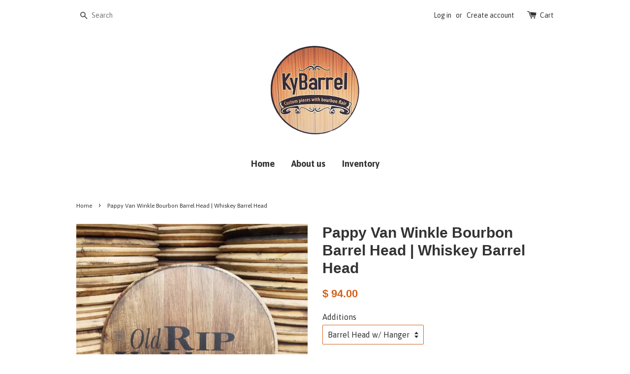

--- FILE ---
content_type: text/html; charset=utf-8
request_url: https://kybarrel.com/products/rip-van-winkle-bourbon-barrel-head-whiskey-barrel-head-barrel-top-rustic-decor-wall-art
body_size: 14275
content:
<!doctype html>
<!--[if lt IE 7]><html class="no-js lt-ie9 lt-ie8 lt-ie7" lang="en"> <![endif]-->
<!--[if IE 7]><html class="no-js lt-ie9 lt-ie8" lang="en"> <![endif]-->
<!--[if IE 8]><html class="no-js lt-ie9" lang="en"> <![endif]-->
<!--[if IE 9 ]><html class="ie9 no-js"> <![endif]-->
<!--[if (gt IE 9)|!(IE)]><!--> <html class="no-js"> <!--<![endif]-->
<head>

  <!-- Basic page needs ================================================== -->
  <meta charset="utf-8">
  <meta http-equiv="X-UA-Compatible" content="IE=edge,chrome=1">

  

  <!-- Title and description ================================================== -->
  <title>
  Pappy Van Winkle | Rip Van Winkle | Bourbon Barrel Head | Whiskey Top &ndash; Ky Barrel
  </title>

  
  <meta name="description" content="Authentic used Bourbon Barrel tops straight from the most popular distilleries. We offer wedding guestbooks, bar signs, wall art, clocks, serving trays &amp; more,">
  

  <!-- Social meta ================================================== -->
  

  <meta property="og:type" content="product">
  <meta property="og:title" content="Pappy Van Winkle Bourbon Barrel Head | Whiskey Barrel Head">
  <meta property="og:url" content="https://kybarrel.com/products/rip-van-winkle-bourbon-barrel-head-whiskey-barrel-head-barrel-top-rustic-decor-wall-art">
  
  <meta property="og:image" content="http://kybarrel.com/cdn/shop/products/Rip_Van_Winkle_grande.png?v=1507235667">
  <meta property="og:image:secure_url" content="https://kybarrel.com/cdn/shop/products/Rip_Van_Winkle_grande.png?v=1507235667">
  
  <meta property="og:price:amount" content="94.00">
  <meta property="og:price:currency" content="USD">


  <meta property="og:description" content="Authentic used Bourbon Barrel tops straight from the most popular distilleries. We offer wedding guestbooks, bar signs, wall art, clocks, serving trays &amp; more,">

<meta property="og:site_name" content="Ky Barrel">



<meta name="twitter:card" content="summary">




  <meta name="twitter:title" content="Pappy Van Winkle Bourbon Barrel Head | Whiskey Barrel Head">
  <meta name="twitter:description" content="Thank you for viewing our shop.  We have a long tradition of Kentucky culture and that includes good &#39;ole Kentucky made bourbon.  All of our items are made with authentic barrel tops once used to aged some of the finest bourbons around.  Whether you want an original barrel top or">
  <meta name="twitter:image" content="https://kybarrel.com/cdn/shop/products/Rip_Van_Winkle_medium.png?v=1507235667">
  <meta name="twitter:image:width" content="240">
  <meta name="twitter:image:height" content="240">



  <!-- Helpers ================================================== -->
  <link rel="canonical" href="https://kybarrel.com/products/rip-van-winkle-bourbon-barrel-head-whiskey-barrel-head-barrel-top-rustic-decor-wall-art">
  <meta name="viewport" content="width=device-width,initial-scale=1">
  <meta name="theme-color" content="#d3631d">

  <!-- CSS ================================================== -->
  <link href="//kybarrel.com/cdn/shop/t/1/assets/timber.scss.css?v=105109944690391869511674755610" rel="stylesheet" type="text/css" media="all" />
  <link href="//kybarrel.com/cdn/shop/t/1/assets/theme.scss.css?v=177816371983609868081674755610" rel="stylesheet" type="text/css" media="all" />

  
  
  
  <link href="//fonts.googleapis.com/css?family=Asap:400,700" rel="stylesheet" type="text/css" media="all" />



  



  <!-- Header hook for plugins ================================================== -->
  <script>window.performance && window.performance.mark && window.performance.mark('shopify.content_for_header.start');</script><meta id="shopify-digital-wallet" name="shopify-digital-wallet" content="/11230476/digital_wallets/dialog">
<meta name="shopify-checkout-api-token" content="ea70242cdde7283060b214f1b6986d03">
<link rel="alternate" type="application/json+oembed" href="https://kybarrel.com/products/rip-van-winkle-bourbon-barrel-head-whiskey-barrel-head-barrel-top-rustic-decor-wall-art.oembed">
<script async="async" src="/checkouts/internal/preloads.js?locale=en-US"></script>
<link rel="preconnect" href="https://shop.app" crossorigin="anonymous">
<script async="async" src="https://shop.app/checkouts/internal/preloads.js?locale=en-US&shop_id=11230476" crossorigin="anonymous"></script>
<script id="shopify-features" type="application/json">{"accessToken":"ea70242cdde7283060b214f1b6986d03","betas":["rich-media-storefront-analytics"],"domain":"kybarrel.com","predictiveSearch":true,"shopId":11230476,"locale":"en"}</script>
<script>var Shopify = Shopify || {};
Shopify.shop = "ky-barrel.myshopify.com";
Shopify.locale = "en";
Shopify.currency = {"active":"USD","rate":"1.0"};
Shopify.country = "US";
Shopify.theme = {"name":"launchpad-star","id":81026689,"schema_name":null,"schema_version":null,"theme_store_id":null,"role":"main"};
Shopify.theme.handle = "null";
Shopify.theme.style = {"id":null,"handle":null};
Shopify.cdnHost = "kybarrel.com/cdn";
Shopify.routes = Shopify.routes || {};
Shopify.routes.root = "/";</script>
<script type="module">!function(o){(o.Shopify=o.Shopify||{}).modules=!0}(window);</script>
<script>!function(o){function n(){var o=[];function n(){o.push(Array.prototype.slice.apply(arguments))}return n.q=o,n}var t=o.Shopify=o.Shopify||{};t.loadFeatures=n(),t.autoloadFeatures=n()}(window);</script>
<script>
  window.ShopifyPay = window.ShopifyPay || {};
  window.ShopifyPay.apiHost = "shop.app\/pay";
  window.ShopifyPay.redirectState = null;
</script>
<script id="shop-js-analytics" type="application/json">{"pageType":"product"}</script>
<script defer="defer" async type="module" src="//kybarrel.com/cdn/shopifycloud/shop-js/modules/v2/client.init-shop-cart-sync_C5BV16lS.en.esm.js"></script>
<script defer="defer" async type="module" src="//kybarrel.com/cdn/shopifycloud/shop-js/modules/v2/chunk.common_CygWptCX.esm.js"></script>
<script type="module">
  await import("//kybarrel.com/cdn/shopifycloud/shop-js/modules/v2/client.init-shop-cart-sync_C5BV16lS.en.esm.js");
await import("//kybarrel.com/cdn/shopifycloud/shop-js/modules/v2/chunk.common_CygWptCX.esm.js");

  window.Shopify.SignInWithShop?.initShopCartSync?.({"fedCMEnabled":true,"windoidEnabled":true});

</script>
<script>
  window.Shopify = window.Shopify || {};
  if (!window.Shopify.featureAssets) window.Shopify.featureAssets = {};
  window.Shopify.featureAssets['shop-js'] = {"shop-cart-sync":["modules/v2/client.shop-cart-sync_ZFArdW7E.en.esm.js","modules/v2/chunk.common_CygWptCX.esm.js"],"init-fed-cm":["modules/v2/client.init-fed-cm_CmiC4vf6.en.esm.js","modules/v2/chunk.common_CygWptCX.esm.js"],"shop-button":["modules/v2/client.shop-button_tlx5R9nI.en.esm.js","modules/v2/chunk.common_CygWptCX.esm.js"],"shop-cash-offers":["modules/v2/client.shop-cash-offers_DOA2yAJr.en.esm.js","modules/v2/chunk.common_CygWptCX.esm.js","modules/v2/chunk.modal_D71HUcav.esm.js"],"init-windoid":["modules/v2/client.init-windoid_sURxWdc1.en.esm.js","modules/v2/chunk.common_CygWptCX.esm.js"],"shop-toast-manager":["modules/v2/client.shop-toast-manager_ClPi3nE9.en.esm.js","modules/v2/chunk.common_CygWptCX.esm.js"],"init-shop-email-lookup-coordinator":["modules/v2/client.init-shop-email-lookup-coordinator_B8hsDcYM.en.esm.js","modules/v2/chunk.common_CygWptCX.esm.js"],"init-shop-cart-sync":["modules/v2/client.init-shop-cart-sync_C5BV16lS.en.esm.js","modules/v2/chunk.common_CygWptCX.esm.js"],"avatar":["modules/v2/client.avatar_BTnouDA3.en.esm.js"],"pay-button":["modules/v2/client.pay-button_FdsNuTd3.en.esm.js","modules/v2/chunk.common_CygWptCX.esm.js"],"init-customer-accounts":["modules/v2/client.init-customer-accounts_DxDtT_ad.en.esm.js","modules/v2/client.shop-login-button_C5VAVYt1.en.esm.js","modules/v2/chunk.common_CygWptCX.esm.js","modules/v2/chunk.modal_D71HUcav.esm.js"],"init-shop-for-new-customer-accounts":["modules/v2/client.init-shop-for-new-customer-accounts_ChsxoAhi.en.esm.js","modules/v2/client.shop-login-button_C5VAVYt1.en.esm.js","modules/v2/chunk.common_CygWptCX.esm.js","modules/v2/chunk.modal_D71HUcav.esm.js"],"shop-login-button":["modules/v2/client.shop-login-button_C5VAVYt1.en.esm.js","modules/v2/chunk.common_CygWptCX.esm.js","modules/v2/chunk.modal_D71HUcav.esm.js"],"init-customer-accounts-sign-up":["modules/v2/client.init-customer-accounts-sign-up_CPSyQ0Tj.en.esm.js","modules/v2/client.shop-login-button_C5VAVYt1.en.esm.js","modules/v2/chunk.common_CygWptCX.esm.js","modules/v2/chunk.modal_D71HUcav.esm.js"],"shop-follow-button":["modules/v2/client.shop-follow-button_Cva4Ekp9.en.esm.js","modules/v2/chunk.common_CygWptCX.esm.js","modules/v2/chunk.modal_D71HUcav.esm.js"],"checkout-modal":["modules/v2/client.checkout-modal_BPM8l0SH.en.esm.js","modules/v2/chunk.common_CygWptCX.esm.js","modules/v2/chunk.modal_D71HUcav.esm.js"],"lead-capture":["modules/v2/client.lead-capture_Bi8yE_yS.en.esm.js","modules/v2/chunk.common_CygWptCX.esm.js","modules/v2/chunk.modal_D71HUcav.esm.js"],"shop-login":["modules/v2/client.shop-login_D6lNrXab.en.esm.js","modules/v2/chunk.common_CygWptCX.esm.js","modules/v2/chunk.modal_D71HUcav.esm.js"],"payment-terms":["modules/v2/client.payment-terms_CZxnsJam.en.esm.js","modules/v2/chunk.common_CygWptCX.esm.js","modules/v2/chunk.modal_D71HUcav.esm.js"]};
</script>
<script>(function() {
  var isLoaded = false;
  function asyncLoad() {
    if (isLoaded) return;
    isLoaded = true;
    var urls = ["https:\/\/chimpstatic.com\/mcjs-connected\/js\/users\/c6102efd86daa8246945b5ca3\/a42a6beb2ea88f95ca5fd815b.js?shop=ky-barrel.myshopify.com"];
    for (var i = 0; i < urls.length; i++) {
      var s = document.createElement('script');
      s.type = 'text/javascript';
      s.async = true;
      s.src = urls[i];
      var x = document.getElementsByTagName('script')[0];
      x.parentNode.insertBefore(s, x);
    }
  };
  if(window.attachEvent) {
    window.attachEvent('onload', asyncLoad);
  } else {
    window.addEventListener('load', asyncLoad, false);
  }
})();</script>
<script id="__st">var __st={"a":11230476,"offset":-18000,"reqid":"ab70c183-0fd6-4d0a-86e0-b2f290b891a6-1768823910","pageurl":"kybarrel.com\/products\/rip-van-winkle-bourbon-barrel-head-whiskey-barrel-head-barrel-top-rustic-decor-wall-art","u":"ae8e16dab744","p":"product","rtyp":"product","rid":10263812161};</script>
<script>window.ShopifyPaypalV4VisibilityTracking = true;</script>
<script id="captcha-bootstrap">!function(){'use strict';const t='contact',e='account',n='new_comment',o=[[t,t],['blogs',n],['comments',n],[t,'customer']],c=[[e,'customer_login'],[e,'guest_login'],[e,'recover_customer_password'],[e,'create_customer']],r=t=>t.map((([t,e])=>`form[action*='/${t}']:not([data-nocaptcha='true']) input[name='form_type'][value='${e}']`)).join(','),a=t=>()=>t?[...document.querySelectorAll(t)].map((t=>t.form)):[];function s(){const t=[...o],e=r(t);return a(e)}const i='password',u='form_key',d=['recaptcha-v3-token','g-recaptcha-response','h-captcha-response',i],f=()=>{try{return window.sessionStorage}catch{return}},m='__shopify_v',_=t=>t.elements[u];function p(t,e,n=!1){try{const o=window.sessionStorage,c=JSON.parse(o.getItem(e)),{data:r}=function(t){const{data:e,action:n}=t;return t[m]||n?{data:e,action:n}:{data:t,action:n}}(c);for(const[e,n]of Object.entries(r))t.elements[e]&&(t.elements[e].value=n);n&&o.removeItem(e)}catch(o){console.error('form repopulation failed',{error:o})}}const l='form_type',E='cptcha';function T(t){t.dataset[E]=!0}const w=window,h=w.document,L='Shopify',v='ce_forms',y='captcha';let A=!1;((t,e)=>{const n=(g='f06e6c50-85a8-45c8-87d0-21a2b65856fe',I='https://cdn.shopify.com/shopifycloud/storefront-forms-hcaptcha/ce_storefront_forms_captcha_hcaptcha.v1.5.2.iife.js',D={infoText:'Protected by hCaptcha',privacyText:'Privacy',termsText:'Terms'},(t,e,n)=>{const o=w[L][v],c=o.bindForm;if(c)return c(t,g,e,D).then(n);var r;o.q.push([[t,g,e,D],n]),r=I,A||(h.body.append(Object.assign(h.createElement('script'),{id:'captcha-provider',async:!0,src:r})),A=!0)});var g,I,D;w[L]=w[L]||{},w[L][v]=w[L][v]||{},w[L][v].q=[],w[L][y]=w[L][y]||{},w[L][y].protect=function(t,e){n(t,void 0,e),T(t)},Object.freeze(w[L][y]),function(t,e,n,w,h,L){const[v,y,A,g]=function(t,e,n){const i=e?o:[],u=t?c:[],d=[...i,...u],f=r(d),m=r(i),_=r(d.filter((([t,e])=>n.includes(e))));return[a(f),a(m),a(_),s()]}(w,h,L),I=t=>{const e=t.target;return e instanceof HTMLFormElement?e:e&&e.form},D=t=>v().includes(t);t.addEventListener('submit',(t=>{const e=I(t);if(!e)return;const n=D(e)&&!e.dataset.hcaptchaBound&&!e.dataset.recaptchaBound,o=_(e),c=g().includes(e)&&(!o||!o.value);(n||c)&&t.preventDefault(),c&&!n&&(function(t){try{if(!f())return;!function(t){const e=f();if(!e)return;const n=_(t);if(!n)return;const o=n.value;o&&e.removeItem(o)}(t);const e=Array.from(Array(32),(()=>Math.random().toString(36)[2])).join('');!function(t,e){_(t)||t.append(Object.assign(document.createElement('input'),{type:'hidden',name:u})),t.elements[u].value=e}(t,e),function(t,e){const n=f();if(!n)return;const o=[...t.querySelectorAll(`input[type='${i}']`)].map((({name:t})=>t)),c=[...d,...o],r={};for(const[a,s]of new FormData(t).entries())c.includes(a)||(r[a]=s);n.setItem(e,JSON.stringify({[m]:1,action:t.action,data:r}))}(t,e)}catch(e){console.error('failed to persist form',e)}}(e),e.submit())}));const S=(t,e)=>{t&&!t.dataset[E]&&(n(t,e.some((e=>e===t))),T(t))};for(const o of['focusin','change'])t.addEventListener(o,(t=>{const e=I(t);D(e)&&S(e,y())}));const B=e.get('form_key'),M=e.get(l),P=B&&M;t.addEventListener('DOMContentLoaded',(()=>{const t=y();if(P)for(const e of t)e.elements[l].value===M&&p(e,B);[...new Set([...A(),...v().filter((t=>'true'===t.dataset.shopifyCaptcha))])].forEach((e=>S(e,t)))}))}(h,new URLSearchParams(w.location.search),n,t,e,['guest_login'])})(!0,!0)}();</script>
<script integrity="sha256-4kQ18oKyAcykRKYeNunJcIwy7WH5gtpwJnB7kiuLZ1E=" data-source-attribution="shopify.loadfeatures" defer="defer" src="//kybarrel.com/cdn/shopifycloud/storefront/assets/storefront/load_feature-a0a9edcb.js" crossorigin="anonymous"></script>
<script crossorigin="anonymous" defer="defer" src="//kybarrel.com/cdn/shopifycloud/storefront/assets/shopify_pay/storefront-65b4c6d7.js?v=20250812"></script>
<script data-source-attribution="shopify.dynamic_checkout.dynamic.init">var Shopify=Shopify||{};Shopify.PaymentButton=Shopify.PaymentButton||{isStorefrontPortableWallets:!0,init:function(){window.Shopify.PaymentButton.init=function(){};var t=document.createElement("script");t.src="https://kybarrel.com/cdn/shopifycloud/portable-wallets/latest/portable-wallets.en.js",t.type="module",document.head.appendChild(t)}};
</script>
<script data-source-attribution="shopify.dynamic_checkout.buyer_consent">
  function portableWalletsHideBuyerConsent(e){var t=document.getElementById("shopify-buyer-consent"),n=document.getElementById("shopify-subscription-policy-button");t&&n&&(t.classList.add("hidden"),t.setAttribute("aria-hidden","true"),n.removeEventListener("click",e))}function portableWalletsShowBuyerConsent(e){var t=document.getElementById("shopify-buyer-consent"),n=document.getElementById("shopify-subscription-policy-button");t&&n&&(t.classList.remove("hidden"),t.removeAttribute("aria-hidden"),n.addEventListener("click",e))}window.Shopify?.PaymentButton&&(window.Shopify.PaymentButton.hideBuyerConsent=portableWalletsHideBuyerConsent,window.Shopify.PaymentButton.showBuyerConsent=portableWalletsShowBuyerConsent);
</script>
<script data-source-attribution="shopify.dynamic_checkout.cart.bootstrap">document.addEventListener("DOMContentLoaded",(function(){function t(){return document.querySelector("shopify-accelerated-checkout-cart, shopify-accelerated-checkout")}if(t())Shopify.PaymentButton.init();else{new MutationObserver((function(e,n){t()&&(Shopify.PaymentButton.init(),n.disconnect())})).observe(document.body,{childList:!0,subtree:!0})}}));
</script>
<link id="shopify-accelerated-checkout-styles" rel="stylesheet" media="screen" href="https://kybarrel.com/cdn/shopifycloud/portable-wallets/latest/accelerated-checkout-backwards-compat.css" crossorigin="anonymous">
<style id="shopify-accelerated-checkout-cart">
        #shopify-buyer-consent {
  margin-top: 1em;
  display: inline-block;
  width: 100%;
}

#shopify-buyer-consent.hidden {
  display: none;
}

#shopify-subscription-policy-button {
  background: none;
  border: none;
  padding: 0;
  text-decoration: underline;
  font-size: inherit;
  cursor: pointer;
}

#shopify-subscription-policy-button::before {
  box-shadow: none;
}

      </style>

<script>window.performance && window.performance.mark && window.performance.mark('shopify.content_for_header.end');</script>

  

<!--[if lt IE 9]>
<script src="//cdnjs.cloudflare.com/ajax/libs/html5shiv/3.7.2/html5shiv.min.js" type="text/javascript"></script>
<script src="//kybarrel.com/cdn/shop/t/1/assets/respond.min.js?v=52248677837542619231452486843" type="text/javascript"></script>
<link href="//kybarrel.com/cdn/shop/t/1/assets/respond-proxy.html" id="respond-proxy" rel="respond-proxy" />
<link href="//kybarrel.com/search?q=cc769ba918df46ab4cdfd062333d5c25" id="respond-redirect" rel="respond-redirect" />
<script src="//kybarrel.com/search?q=cc769ba918df46ab4cdfd062333d5c25" type="text/javascript"></script>
<![endif]-->



  <script src="//ajax.googleapis.com/ajax/libs/jquery/1.11.0/jquery.min.js" type="text/javascript"></script>
  <script src="//kybarrel.com/cdn/shop/t/1/assets/modernizr.min.js?v=26620055551102246001452486842" type="text/javascript"></script>

  
  

<link href="https://monorail-edge.shopifysvc.com" rel="dns-prefetch">
<script>(function(){if ("sendBeacon" in navigator && "performance" in window) {try {var session_token_from_headers = performance.getEntriesByType('navigation')[0].serverTiming.find(x => x.name == '_s').description;} catch {var session_token_from_headers = undefined;}var session_cookie_matches = document.cookie.match(/_shopify_s=([^;]*)/);var session_token_from_cookie = session_cookie_matches && session_cookie_matches.length === 2 ? session_cookie_matches[1] : "";var session_token = session_token_from_headers || session_token_from_cookie || "";function handle_abandonment_event(e) {var entries = performance.getEntries().filter(function(entry) {return /monorail-edge.shopifysvc.com/.test(entry.name);});if (!window.abandonment_tracked && entries.length === 0) {window.abandonment_tracked = true;var currentMs = Date.now();var navigation_start = performance.timing.navigationStart;var payload = {shop_id: 11230476,url: window.location.href,navigation_start,duration: currentMs - navigation_start,session_token,page_type: "product"};window.navigator.sendBeacon("https://monorail-edge.shopifysvc.com/v1/produce", JSON.stringify({schema_id: "online_store_buyer_site_abandonment/1.1",payload: payload,metadata: {event_created_at_ms: currentMs,event_sent_at_ms: currentMs}}));}}window.addEventListener('pagehide', handle_abandonment_event);}}());</script>
<script id="web-pixels-manager-setup">(function e(e,d,r,n,o){if(void 0===o&&(o={}),!Boolean(null===(a=null===(i=window.Shopify)||void 0===i?void 0:i.analytics)||void 0===a?void 0:a.replayQueue)){var i,a;window.Shopify=window.Shopify||{};var t=window.Shopify;t.analytics=t.analytics||{};var s=t.analytics;s.replayQueue=[],s.publish=function(e,d,r){return s.replayQueue.push([e,d,r]),!0};try{self.performance.mark("wpm:start")}catch(e){}var l=function(){var e={modern:/Edge?\/(1{2}[4-9]|1[2-9]\d|[2-9]\d{2}|\d{4,})\.\d+(\.\d+|)|Firefox\/(1{2}[4-9]|1[2-9]\d|[2-9]\d{2}|\d{4,})\.\d+(\.\d+|)|Chrom(ium|e)\/(9{2}|\d{3,})\.\d+(\.\d+|)|(Maci|X1{2}).+ Version\/(15\.\d+|(1[6-9]|[2-9]\d|\d{3,})\.\d+)([,.]\d+|)( \(\w+\)|)( Mobile\/\w+|) Safari\/|Chrome.+OPR\/(9{2}|\d{3,})\.\d+\.\d+|(CPU[ +]OS|iPhone[ +]OS|CPU[ +]iPhone|CPU IPhone OS|CPU iPad OS)[ +]+(15[._]\d+|(1[6-9]|[2-9]\d|\d{3,})[._]\d+)([._]\d+|)|Android:?[ /-](13[3-9]|1[4-9]\d|[2-9]\d{2}|\d{4,})(\.\d+|)(\.\d+|)|Android.+Firefox\/(13[5-9]|1[4-9]\d|[2-9]\d{2}|\d{4,})\.\d+(\.\d+|)|Android.+Chrom(ium|e)\/(13[3-9]|1[4-9]\d|[2-9]\d{2}|\d{4,})\.\d+(\.\d+|)|SamsungBrowser\/([2-9]\d|\d{3,})\.\d+/,legacy:/Edge?\/(1[6-9]|[2-9]\d|\d{3,})\.\d+(\.\d+|)|Firefox\/(5[4-9]|[6-9]\d|\d{3,})\.\d+(\.\d+|)|Chrom(ium|e)\/(5[1-9]|[6-9]\d|\d{3,})\.\d+(\.\d+|)([\d.]+$|.*Safari\/(?![\d.]+ Edge\/[\d.]+$))|(Maci|X1{2}).+ Version\/(10\.\d+|(1[1-9]|[2-9]\d|\d{3,})\.\d+)([,.]\d+|)( \(\w+\)|)( Mobile\/\w+|) Safari\/|Chrome.+OPR\/(3[89]|[4-9]\d|\d{3,})\.\d+\.\d+|(CPU[ +]OS|iPhone[ +]OS|CPU[ +]iPhone|CPU IPhone OS|CPU iPad OS)[ +]+(10[._]\d+|(1[1-9]|[2-9]\d|\d{3,})[._]\d+)([._]\d+|)|Android:?[ /-](13[3-9]|1[4-9]\d|[2-9]\d{2}|\d{4,})(\.\d+|)(\.\d+|)|Mobile Safari.+OPR\/([89]\d|\d{3,})\.\d+\.\d+|Android.+Firefox\/(13[5-9]|1[4-9]\d|[2-9]\d{2}|\d{4,})\.\d+(\.\d+|)|Android.+Chrom(ium|e)\/(13[3-9]|1[4-9]\d|[2-9]\d{2}|\d{4,})\.\d+(\.\d+|)|Android.+(UC? ?Browser|UCWEB|U3)[ /]?(15\.([5-9]|\d{2,})|(1[6-9]|[2-9]\d|\d{3,})\.\d+)\.\d+|SamsungBrowser\/(5\.\d+|([6-9]|\d{2,})\.\d+)|Android.+MQ{2}Browser\/(14(\.(9|\d{2,})|)|(1[5-9]|[2-9]\d|\d{3,})(\.\d+|))(\.\d+|)|K[Aa][Ii]OS\/(3\.\d+|([4-9]|\d{2,})\.\d+)(\.\d+|)/},d=e.modern,r=e.legacy,n=navigator.userAgent;return n.match(d)?"modern":n.match(r)?"legacy":"unknown"}(),u="modern"===l?"modern":"legacy",c=(null!=n?n:{modern:"",legacy:""})[u],f=function(e){return[e.baseUrl,"/wpm","/b",e.hashVersion,"modern"===e.buildTarget?"m":"l",".js"].join("")}({baseUrl:d,hashVersion:r,buildTarget:u}),m=function(e){var d=e.version,r=e.bundleTarget,n=e.surface,o=e.pageUrl,i=e.monorailEndpoint;return{emit:function(e){var a=e.status,t=e.errorMsg,s=(new Date).getTime(),l=JSON.stringify({metadata:{event_sent_at_ms:s},events:[{schema_id:"web_pixels_manager_load/3.1",payload:{version:d,bundle_target:r,page_url:o,status:a,surface:n,error_msg:t},metadata:{event_created_at_ms:s}}]});if(!i)return console&&console.warn&&console.warn("[Web Pixels Manager] No Monorail endpoint provided, skipping logging."),!1;try{return self.navigator.sendBeacon.bind(self.navigator)(i,l)}catch(e){}var u=new XMLHttpRequest;try{return u.open("POST",i,!0),u.setRequestHeader("Content-Type","text/plain"),u.send(l),!0}catch(e){return console&&console.warn&&console.warn("[Web Pixels Manager] Got an unhandled error while logging to Monorail."),!1}}}}({version:r,bundleTarget:l,surface:e.surface,pageUrl:self.location.href,monorailEndpoint:e.monorailEndpoint});try{o.browserTarget=l,function(e){var d=e.src,r=e.async,n=void 0===r||r,o=e.onload,i=e.onerror,a=e.sri,t=e.scriptDataAttributes,s=void 0===t?{}:t,l=document.createElement("script"),u=document.querySelector("head"),c=document.querySelector("body");if(l.async=n,l.src=d,a&&(l.integrity=a,l.crossOrigin="anonymous"),s)for(var f in s)if(Object.prototype.hasOwnProperty.call(s,f))try{l.dataset[f]=s[f]}catch(e){}if(o&&l.addEventListener("load",o),i&&l.addEventListener("error",i),u)u.appendChild(l);else{if(!c)throw new Error("Did not find a head or body element to append the script");c.appendChild(l)}}({src:f,async:!0,onload:function(){if(!function(){var e,d;return Boolean(null===(d=null===(e=window.Shopify)||void 0===e?void 0:e.analytics)||void 0===d?void 0:d.initialized)}()){var d=window.webPixelsManager.init(e)||void 0;if(d){var r=window.Shopify.analytics;r.replayQueue.forEach((function(e){var r=e[0],n=e[1],o=e[2];d.publishCustomEvent(r,n,o)})),r.replayQueue=[],r.publish=d.publishCustomEvent,r.visitor=d.visitor,r.initialized=!0}}},onerror:function(){return m.emit({status:"failed",errorMsg:"".concat(f," has failed to load")})},sri:function(e){var d=/^sha384-[A-Za-z0-9+/=]+$/;return"string"==typeof e&&d.test(e)}(c)?c:"",scriptDataAttributes:o}),m.emit({status:"loading"})}catch(e){m.emit({status:"failed",errorMsg:(null==e?void 0:e.message)||"Unknown error"})}}})({shopId: 11230476,storefrontBaseUrl: "https://kybarrel.com",extensionsBaseUrl: "https://extensions.shopifycdn.com/cdn/shopifycloud/web-pixels-manager",monorailEndpoint: "https://monorail-edge.shopifysvc.com/unstable/produce_batch",surface: "storefront-renderer",enabledBetaFlags: ["2dca8a86"],webPixelsConfigList: [{"id":"shopify-app-pixel","configuration":"{}","eventPayloadVersion":"v1","runtimeContext":"STRICT","scriptVersion":"0450","apiClientId":"shopify-pixel","type":"APP","privacyPurposes":["ANALYTICS","MARKETING"]},{"id":"shopify-custom-pixel","eventPayloadVersion":"v1","runtimeContext":"LAX","scriptVersion":"0450","apiClientId":"shopify-pixel","type":"CUSTOM","privacyPurposes":["ANALYTICS","MARKETING"]}],isMerchantRequest: false,initData: {"shop":{"name":"Ky Barrel","paymentSettings":{"currencyCode":"USD"},"myshopifyDomain":"ky-barrel.myshopify.com","countryCode":"US","storefrontUrl":"https:\/\/kybarrel.com"},"customer":null,"cart":null,"checkout":null,"productVariants":[{"price":{"amount":94.0,"currencyCode":"USD"},"product":{"title":"Pappy Van Winkle Bourbon Barrel Head | Whiskey Barrel Head","vendor":"Ky Barrel","id":"10263812161","untranslatedTitle":"Pappy Van Winkle Bourbon Barrel Head | Whiskey Barrel Head","url":"\/products\/rip-van-winkle-bourbon-barrel-head-whiskey-barrel-head-barrel-top-rustic-decor-wall-art","type":"Bourbon Barrel Head\/ Wall Art\/ Wedding Guestbook\/ Bar Decor"},"id":"38377571841","image":{"src":"\/\/kybarrel.com\/cdn\/shop\/products\/Rip_Van_Winkle.png?v=1507235667"},"sku":"","title":"Barrel Head w\/ Hanger","untranslatedTitle":"Barrel Head w\/ Hanger"},{"price":{"amount":120.0,"currencyCode":"USD"},"product":{"title":"Pappy Van Winkle Bourbon Barrel Head | Whiskey Barrel Head","vendor":"Ky Barrel","id":"10263812161","untranslatedTitle":"Pappy Van Winkle Bourbon Barrel Head | Whiskey Barrel Head","url":"\/products\/rip-van-winkle-bourbon-barrel-head-whiskey-barrel-head-barrel-top-rustic-decor-wall-art","type":"Bourbon Barrel Head\/ Wall Art\/ Wedding Guestbook\/ Bar Decor"},"id":"38367911937","image":{"src":"\/\/kybarrel.com\/cdn\/shop\/products\/Rip_Van_Winkle.png?v=1507235667"},"sku":"","title":"Serving Tray","untranslatedTitle":"Serving Tray"},{"price":{"amount":120.0,"currencyCode":"USD"},"product":{"title":"Pappy Van Winkle Bourbon Barrel Head | Whiskey Barrel Head","vendor":"Ky Barrel","id":"10263812161","untranslatedTitle":"Pappy Van Winkle Bourbon Barrel Head | Whiskey Barrel Head","url":"\/products\/rip-van-winkle-bourbon-barrel-head-whiskey-barrel-head-barrel-top-rustic-decor-wall-art","type":"Bourbon Barrel Head\/ Wall Art\/ Wedding Guestbook\/ Bar Decor"},"id":"38458078913","image":{"src":"\/\/kybarrel.com\/cdn\/shop\/products\/Rip_Van_Winkle.png?v=1507235667"},"sku":"","title":"Lazy Susan","untranslatedTitle":"Lazy Susan"}],"purchasingCompany":null},},"https://kybarrel.com/cdn","fcfee988w5aeb613cpc8e4bc33m6693e112",{"modern":"","legacy":""},{"shopId":"11230476","storefrontBaseUrl":"https:\/\/kybarrel.com","extensionBaseUrl":"https:\/\/extensions.shopifycdn.com\/cdn\/shopifycloud\/web-pixels-manager","surface":"storefront-renderer","enabledBetaFlags":"[\"2dca8a86\"]","isMerchantRequest":"false","hashVersion":"fcfee988w5aeb613cpc8e4bc33m6693e112","publish":"custom","events":"[[\"page_viewed\",{}],[\"product_viewed\",{\"productVariant\":{\"price\":{\"amount\":94.0,\"currencyCode\":\"USD\"},\"product\":{\"title\":\"Pappy Van Winkle Bourbon Barrel Head | Whiskey Barrel Head\",\"vendor\":\"Ky Barrel\",\"id\":\"10263812161\",\"untranslatedTitle\":\"Pappy Van Winkle Bourbon Barrel Head | Whiskey Barrel Head\",\"url\":\"\/products\/rip-van-winkle-bourbon-barrel-head-whiskey-barrel-head-barrel-top-rustic-decor-wall-art\",\"type\":\"Bourbon Barrel Head\/ Wall Art\/ Wedding Guestbook\/ Bar Decor\"},\"id\":\"38377571841\",\"image\":{\"src\":\"\/\/kybarrel.com\/cdn\/shop\/products\/Rip_Van_Winkle.png?v=1507235667\"},\"sku\":\"\",\"title\":\"Barrel Head w\/ Hanger\",\"untranslatedTitle\":\"Barrel Head w\/ Hanger\"}}]]"});</script><script>
  window.ShopifyAnalytics = window.ShopifyAnalytics || {};
  window.ShopifyAnalytics.meta = window.ShopifyAnalytics.meta || {};
  window.ShopifyAnalytics.meta.currency = 'USD';
  var meta = {"product":{"id":10263812161,"gid":"gid:\/\/shopify\/Product\/10263812161","vendor":"Ky Barrel","type":"Bourbon Barrel Head\/ Wall Art\/ Wedding Guestbook\/ Bar Decor","handle":"rip-van-winkle-bourbon-barrel-head-whiskey-barrel-head-barrel-top-rustic-decor-wall-art","variants":[{"id":38377571841,"price":9400,"name":"Pappy Van Winkle Bourbon Barrel Head | Whiskey Barrel Head - Barrel Head w\/ Hanger","public_title":"Barrel Head w\/ Hanger","sku":""},{"id":38367911937,"price":12000,"name":"Pappy Van Winkle Bourbon Barrel Head | Whiskey Barrel Head - Serving Tray","public_title":"Serving Tray","sku":""},{"id":38458078913,"price":12000,"name":"Pappy Van Winkle Bourbon Barrel Head | Whiskey Barrel Head - Lazy Susan","public_title":"Lazy Susan","sku":""}],"remote":false},"page":{"pageType":"product","resourceType":"product","resourceId":10263812161,"requestId":"ab70c183-0fd6-4d0a-86e0-b2f290b891a6-1768823910"}};
  for (var attr in meta) {
    window.ShopifyAnalytics.meta[attr] = meta[attr];
  }
</script>
<script class="analytics">
  (function () {
    var customDocumentWrite = function(content) {
      var jquery = null;

      if (window.jQuery) {
        jquery = window.jQuery;
      } else if (window.Checkout && window.Checkout.$) {
        jquery = window.Checkout.$;
      }

      if (jquery) {
        jquery('body').append(content);
      }
    };

    var hasLoggedConversion = function(token) {
      if (token) {
        return document.cookie.indexOf('loggedConversion=' + token) !== -1;
      }
      return false;
    }

    var setCookieIfConversion = function(token) {
      if (token) {
        var twoMonthsFromNow = new Date(Date.now());
        twoMonthsFromNow.setMonth(twoMonthsFromNow.getMonth() + 2);

        document.cookie = 'loggedConversion=' + token + '; expires=' + twoMonthsFromNow;
      }
    }

    var trekkie = window.ShopifyAnalytics.lib = window.trekkie = window.trekkie || [];
    if (trekkie.integrations) {
      return;
    }
    trekkie.methods = [
      'identify',
      'page',
      'ready',
      'track',
      'trackForm',
      'trackLink'
    ];
    trekkie.factory = function(method) {
      return function() {
        var args = Array.prototype.slice.call(arguments);
        args.unshift(method);
        trekkie.push(args);
        return trekkie;
      };
    };
    for (var i = 0; i < trekkie.methods.length; i++) {
      var key = trekkie.methods[i];
      trekkie[key] = trekkie.factory(key);
    }
    trekkie.load = function(config) {
      trekkie.config = config || {};
      trekkie.config.initialDocumentCookie = document.cookie;
      var first = document.getElementsByTagName('script')[0];
      var script = document.createElement('script');
      script.type = 'text/javascript';
      script.onerror = function(e) {
        var scriptFallback = document.createElement('script');
        scriptFallback.type = 'text/javascript';
        scriptFallback.onerror = function(error) {
                var Monorail = {
      produce: function produce(monorailDomain, schemaId, payload) {
        var currentMs = new Date().getTime();
        var event = {
          schema_id: schemaId,
          payload: payload,
          metadata: {
            event_created_at_ms: currentMs,
            event_sent_at_ms: currentMs
          }
        };
        return Monorail.sendRequest("https://" + monorailDomain + "/v1/produce", JSON.stringify(event));
      },
      sendRequest: function sendRequest(endpointUrl, payload) {
        // Try the sendBeacon API
        if (window && window.navigator && typeof window.navigator.sendBeacon === 'function' && typeof window.Blob === 'function' && !Monorail.isIos12()) {
          var blobData = new window.Blob([payload], {
            type: 'text/plain'
          });

          if (window.navigator.sendBeacon(endpointUrl, blobData)) {
            return true;
          } // sendBeacon was not successful

        } // XHR beacon

        var xhr = new XMLHttpRequest();

        try {
          xhr.open('POST', endpointUrl);
          xhr.setRequestHeader('Content-Type', 'text/plain');
          xhr.send(payload);
        } catch (e) {
          console.log(e);
        }

        return false;
      },
      isIos12: function isIos12() {
        return window.navigator.userAgent.lastIndexOf('iPhone; CPU iPhone OS 12_') !== -1 || window.navigator.userAgent.lastIndexOf('iPad; CPU OS 12_') !== -1;
      }
    };
    Monorail.produce('monorail-edge.shopifysvc.com',
      'trekkie_storefront_load_errors/1.1',
      {shop_id: 11230476,
      theme_id: 81026689,
      app_name: "storefront",
      context_url: window.location.href,
      source_url: "//kybarrel.com/cdn/s/trekkie.storefront.cd680fe47e6c39ca5d5df5f0a32d569bc48c0f27.min.js"});

        };
        scriptFallback.async = true;
        scriptFallback.src = '//kybarrel.com/cdn/s/trekkie.storefront.cd680fe47e6c39ca5d5df5f0a32d569bc48c0f27.min.js';
        first.parentNode.insertBefore(scriptFallback, first);
      };
      script.async = true;
      script.src = '//kybarrel.com/cdn/s/trekkie.storefront.cd680fe47e6c39ca5d5df5f0a32d569bc48c0f27.min.js';
      first.parentNode.insertBefore(script, first);
    };
    trekkie.load(
      {"Trekkie":{"appName":"storefront","development":false,"defaultAttributes":{"shopId":11230476,"isMerchantRequest":null,"themeId":81026689,"themeCityHash":"14463890722624575575","contentLanguage":"en","currency":"USD","eventMetadataId":"4fea66c5-f5d1-46c5-8ca2-f958f508210b"},"isServerSideCookieWritingEnabled":true,"monorailRegion":"shop_domain","enabledBetaFlags":["65f19447"]},"Session Attribution":{},"S2S":{"facebookCapiEnabled":false,"source":"trekkie-storefront-renderer","apiClientId":580111}}
    );

    var loaded = false;
    trekkie.ready(function() {
      if (loaded) return;
      loaded = true;

      window.ShopifyAnalytics.lib = window.trekkie;

      var originalDocumentWrite = document.write;
      document.write = customDocumentWrite;
      try { window.ShopifyAnalytics.merchantGoogleAnalytics.call(this); } catch(error) {};
      document.write = originalDocumentWrite;

      window.ShopifyAnalytics.lib.page(null,{"pageType":"product","resourceType":"product","resourceId":10263812161,"requestId":"ab70c183-0fd6-4d0a-86e0-b2f290b891a6-1768823910","shopifyEmitted":true});

      var match = window.location.pathname.match(/checkouts\/(.+)\/(thank_you|post_purchase)/)
      var token = match? match[1]: undefined;
      if (!hasLoggedConversion(token)) {
        setCookieIfConversion(token);
        window.ShopifyAnalytics.lib.track("Viewed Product",{"currency":"USD","variantId":38377571841,"productId":10263812161,"productGid":"gid:\/\/shopify\/Product\/10263812161","name":"Pappy Van Winkle Bourbon Barrel Head | Whiskey Barrel Head - Barrel Head w\/ Hanger","price":"94.00","sku":"","brand":"Ky Barrel","variant":"Barrel Head w\/ Hanger","category":"Bourbon Barrel Head\/ Wall Art\/ Wedding Guestbook\/ Bar Decor","nonInteraction":true,"remote":false},undefined,undefined,{"shopifyEmitted":true});
      window.ShopifyAnalytics.lib.track("monorail:\/\/trekkie_storefront_viewed_product\/1.1",{"currency":"USD","variantId":38377571841,"productId":10263812161,"productGid":"gid:\/\/shopify\/Product\/10263812161","name":"Pappy Van Winkle Bourbon Barrel Head | Whiskey Barrel Head - Barrel Head w\/ Hanger","price":"94.00","sku":"","brand":"Ky Barrel","variant":"Barrel Head w\/ Hanger","category":"Bourbon Barrel Head\/ Wall Art\/ Wedding Guestbook\/ Bar Decor","nonInteraction":true,"remote":false,"referer":"https:\/\/kybarrel.com\/products\/rip-van-winkle-bourbon-barrel-head-whiskey-barrel-head-barrel-top-rustic-decor-wall-art"});
      }
    });


        var eventsListenerScript = document.createElement('script');
        eventsListenerScript.async = true;
        eventsListenerScript.src = "//kybarrel.com/cdn/shopifycloud/storefront/assets/shop_events_listener-3da45d37.js";
        document.getElementsByTagName('head')[0].appendChild(eventsListenerScript);

})();</script>
<script
  defer
  src="https://kybarrel.com/cdn/shopifycloud/perf-kit/shopify-perf-kit-3.0.4.min.js"
  data-application="storefront-renderer"
  data-shop-id="11230476"
  data-render-region="gcp-us-central1"
  data-page-type="product"
  data-theme-instance-id="81026689"
  data-theme-name=""
  data-theme-version=""
  data-monorail-region="shop_domain"
  data-resource-timing-sampling-rate="10"
  data-shs="true"
  data-shs-beacon="true"
  data-shs-export-with-fetch="true"
  data-shs-logs-sample-rate="1"
  data-shs-beacon-endpoint="https://kybarrel.com/api/collect"
></script>
</head>

<body id="pappy-van-winkle-rip-van-winkle-bourbon-barrel-head-whiskey-top" class="template-product" >

  <div class="header-bar">
  <div class="wrapper medium-down--hide">
    <div class="large--display-table">

      <div class="header-bar__left large--display-table-cell">

        

        

        
          
            <div class="header-bar__module header-bar__search">
              


  <form action="/search" method="get" class="header-bar__search-form clearfix" role="search">
    
    <button type="submit" class="btn icon-fallback-text header-bar__search-submit">
      <span class="icon icon-search" aria-hidden="true"></span>
      <span class="fallback-text">Search</span>
    </button>
    <input type="search" name="q" value="" aria-label="Search" class="header-bar__search-input" placeholder="Search">
  </form>


            </div>
          
        

      </div>

      <div class="header-bar__right large--display-table-cell">

        
          <ul class="header-bar__module header-bar__module--list">
            
              <li>
                <a href="/account/login" id="customer_login_link">Log in</a>
              </li>
              <li>
                or
              </li>
              <li>
                <a href="/account/register" id="customer_register_link">Create account</a>
              </li>
            
          </ul>
        

        <div class="header-bar__module">
          <span class="header-bar__sep" aria-hidden="true"></span>
          <a href="/cart" class="cart-page-link">
            <span class="icon icon-cart header-bar__cart-icon" aria-hidden="true"></span>
          </a>
        </div>

        <div class="header-bar__module">
          <a href="/cart" class="cart-page-link">
            Cart<span class="hidden-count">:</span>
            <span class="cart-count header-bar__cart-count hidden-count">0</span>
          </a>
        </div>

        
          
        

      </div>
    </div>
  </div>
  <div class="wrapper large--hide">
    <button type="button" class="mobile-nav-trigger" id="MobileNavTrigger">
      <span class="icon icon-hamburger" aria-hidden="true"></span>
      Menu
    </button>
    <a href="/cart" class="cart-page-link mobile-cart-page-link">
      <span class="icon icon-cart header-bar__cart-icon" aria-hidden="true"></span>
      Cart
      <span class="cart-count  hidden-count">0</span>
    </a>
  </div>
  <ul id="MobileNav" class="mobile-nav large--hide">
  
  
  
  <li class="mobile-nav__link" aria-haspopup="true">
    
      <a href="/" class="mobile-nav">
        Home
      </a>
    
  </li>
  
  
  <li class="mobile-nav__link" aria-haspopup="true">
    
      <a href="/pages/about-us" class="mobile-nav">
        About us
      </a>
    
  </li>
  
  
  <li class="mobile-nav__link" aria-haspopup="true">
    
      <a href="/collections/all" class="mobile-nav">
        Inventory
      </a>
    
  </li>
  

  
    
      <li class="mobile-nav__link">
        <a href="/account/login" id="customer_login_link">Log in</a>
      </li>
      
        <li class="mobile-nav__link">
          <a href="/account/register" id="customer_register_link">Create account</a>
        </li>
      
    
  
  
  <li class="mobile-nav__link">
    
      <div class="header-bar__module header-bar__search">
        


  <form action="/search" method="get" class="header-bar__search-form clearfix" role="search">
    
    <button type="submit" class="btn icon-fallback-text header-bar__search-submit">
      <span class="icon icon-search" aria-hidden="true"></span>
      <span class="fallback-text">Search</span>
    </button>
    <input type="search" name="q" value="" aria-label="Search" class="header-bar__search-input" placeholder="Search">
  </form>


      </div>
    
  </li>
  
</ul>

</div>


  <header class="site-header" role="banner">
    <div class="wrapper">

      

      <div class="grid--full">
        <div class="grid__item">
          
            <div class="h1 site-header__logo" itemscope itemtype="http://schema.org/Organization">
          
            
              <a href="/" class="logo-wrapper" itemprop="url">
                <img src="//kybarrel.com/cdn/shop/t/1/assets/logo.png?v=76175549156289510421507526208" alt="Ky Barrel" itemprop="logo">
              </a>
            
          
            </div>
          
          
        </div>
      </div>
      <div class="grid--full medium-down--hide">
        <div class="grid__item">
          
<ul class="site-nav" id="AccessibleNav">
  
    
    
    
      <li >
        <a href="/" class="site-nav__link">Home</a>
      </li>
    
  
    
    
    
      <li >
        <a href="/pages/about-us" class="site-nav__link">About us</a>
      </li>
    
  
    
    
    
      <li >
        <a href="/collections/all" class="site-nav__link">Inventory</a>
      </li>
    
  
</ul>

        </div>
      </div>

      

    </div>
  </header>

  <main class="wrapper main-content" role="main">
    <div class="grid">
        <div class="grid__item">
          <div itemscope itemtype="http://schema.org/Product">

  <meta itemprop="url" content="https://kybarrel.com/products/rip-van-winkle-bourbon-barrel-head-whiskey-barrel-head-barrel-top-rustic-decor-wall-art">
  <meta itemprop="image" content="//kybarrel.com/cdn/shop/products/Rip_Van_Winkle_grande.png?v=1507235667">

  <div class="section-header section-header--breadcrumb">
    

<nav class="breadcrumb" role="navigation" aria-label="breadcrumbs">
  <a href="/" title="Back to the frontpage">Home</a>

  

    
    <span aria-hidden="true" class="breadcrumb__sep">&rsaquo;</span>
    <span>Pappy Van Winkle Bourbon Barrel Head | Whiskey Barrel Head</span>

  
</nav>


  </div>

  <div class="product-single">
    <div class="grid product-single__hero">
      <div class="grid__item large--one-half">

        

          <div class="product-single__photos" id="ProductPhoto">
            
            <img src="//kybarrel.com/cdn/shop/products/Rip_Van_Winkle_1024x1024.png?v=1507235667" alt="Pappy Van Winkle Bourbon Barrel Head | Whiskey Barrel Head" id="ProductPhotoImg" data-zoom="//kybarrel.com/cdn/shop/products/Rip_Van_Winkle_1024x1024.png?v=1507235667" data-image-id="24080604097">
          </div>

          

        

        

      </div>
      <div class="grid__item large--one-half">
        
        <h1 itemprop="name">Pappy Van Winkle Bourbon Barrel Head | Whiskey Barrel Head</h1>

        <div itemprop="offers" itemscope itemtype="http://schema.org/Offer">
          

          <meta itemprop="priceCurrency" content="USD">
          <link itemprop="availability" href="http://schema.org/InStock">

          <div class="product-single__prices">
            <span id="ProductPrice" class="product-single__price" itemprop="price">
              $ 94.00
            </span>

            
          </div>

          <form action="/cart/add" method="post" enctype="multipart/form-data" id="AddToCartForm">
            <select name="id" id="productSelect" class="product-single__variants">
              
                

                  <option  selected="selected"  data-sku="" value="38377571841">Barrel Head w/ Hanger - $ 94.00 USD</option>

                
              
                

                  <option  data-sku="" value="38367911937">Serving Tray - $ 120.00 USD</option>

                
              
                

                  <option  data-sku="" value="38458078913">Lazy Susan - $ 120.00 USD</option>

                
              
            </select>

            <div class="product-single__quantity">
              <label for="Quantity">Quantity</label>
              <input type="number" id="Quantity" name="quantity" value="1" min="1" class="quantity-selector">
            </div>

            <button type="submit" name="add" id="AddToCart" class="btn">
              <span id="AddToCartText">Add to Cart</span>
            </button>
          </form>

          <div class="product-description rte" itemprop="description">
            <h4>Thank you for viewing our shop.  We have a long tradition of Kentucky culture and that includes good 'ole Kentucky made bourbon.  All of our items are made with authentic barrel tops once used to aged some of the finest bourbons around.  Whether you want an original barrel top or a custom piece of work we are your one stop shop.  We have been in business for 5+ years and look forward to working with you.</h4>
<h4>Each Barrel head arrives glued to ensure stability of the product, polished to bring out the beautiful natural oak colors while also preserving the stamp, and a wire hanger is affixed to the backside to allow easy wall mounting.</h4>
<p>** <span>Please note** items will be shipped in the order they are received.  We estimate orders to be shipped within 2-4 weeks after purchase. Feel free to contact us if you need your item at an earlier date and we will do our best to accommodate your request.  Thank you!</span></p>
          </div>

          
            <hr class="hr--clear hr--small">
            




<div class="social-sharing is-clean" data-permalink="https://kybarrel.com/products/rip-van-winkle-bourbon-barrel-head-whiskey-barrel-head-barrel-top-rustic-decor-wall-art">

  
    <a target="_blank" href="//www.facebook.com/sharer.php?u=https://kybarrel.com/products/rip-van-winkle-bourbon-barrel-head-whiskey-barrel-head-barrel-top-rustic-decor-wall-art" class="share-facebook">
      <span class="icon icon-facebook"></span>
      <span class="share-title">Share</span>
      
        <span class="share-count">0</span>
      
    </a>
  

  
    <a target="_blank" href="//twitter.com/share?text=Pappy%20Van%20Winkle%20Bourbon%20Barrel%20Head%20%7C%20Whiskey%20Barrel%20Head&amp;url=https://kybarrel.com/products/rip-van-winkle-bourbon-barrel-head-whiskey-barrel-head-barrel-top-rustic-decor-wall-art" class="share-twitter">
      <span class="icon icon-twitter"></span>
      <span class="share-title">Tweet</span>
    </a>
  

  

    
      <a target="_blank" href="//pinterest.com/pin/create/button/?url=https://kybarrel.com/products/rip-van-winkle-bourbon-barrel-head-whiskey-barrel-head-barrel-top-rustic-decor-wall-art&amp;media=http://kybarrel.com/cdn/shop/products/Rip_Van_Winkle_1024x1024.png?v=1507235667&amp;description=Pappy%20Van%20Winkle%20Bourbon%20Barrel%20Head%20%7C%20Whiskey%20Barrel%20Head" class="share-pinterest">
        <span class="icon icon-pinterest"></span>
        <span class="share-title">Pin it</span>
        
          <span class="share-count">0</span>
        
      </a>
    

    
      <a target="_blank" href="//fancy.com/fancyit?ItemURL=https://kybarrel.com/products/rip-van-winkle-bourbon-barrel-head-whiskey-barrel-head-barrel-top-rustic-decor-wall-art&amp;Title=Pappy%20Van%20Winkle%20Bourbon%20Barrel%20Head%20%7C%20Whiskey%20Barrel%20Head&amp;Category=Other&amp;ImageURL=//kybarrel.com/cdn/shop/products/Rip_Van_Winkle_1024x1024.png?v=1507235667" class="share-fancy">
        <span class="icon icon-fancy"></span>
        <span class="share-title">Fancy</span>
      </a>
    

  

  
    <a target="_blank" href="//plus.google.com/share?url=https://kybarrel.com/products/rip-van-winkle-bourbon-barrel-head-whiskey-barrel-head-barrel-top-rustic-decor-wall-art" class="share-google">
      <!-- Cannot get Google+ share count with JS yet -->
      <span class="icon icon-google_plus"></span>
      
        <span class="share-count">+1</span>
      
    </a>
  

</div>

          
        </div>

      </div>
    </div>
  </div>

  
    





  <hr class="hr--clear hr--small">
  <div class="section-header section-header--medium">
    <h4 class="section-header__title">More from this collection</h4>
  </div>
  <div class="grid-uniform grid-link__container">
    
    
    
      
        
          
          











<div class="grid__item large--one-quarter medium--one-quarter small--one-half">
  <a href="/collections/distillery-items/products/woodford-reserve-bourbon-whiskey-barrel-top" class="grid-link text-center">
    <span class="grid-link__image grid-link__image--product">
      
      
      <span class="grid-link__image-centered">
        <img src="//kybarrel.com/cdn/shop/products/Woodford_Reserve_grande.jpg?v=1511765760" alt="Authentic Bourbon Barrel Head | Whiskey Barrel Head">
      </span>
    </span>
    <p class="grid-link__title">Authentic Bourbon Barrel Head | Whiskey Barrel Head</p>
    
    <p class="grid-link__meta">
      
      
      From $ 94.00
    </p>
  </a>
</div>

        
      
    
      
        
          
          











<div class="grid__item large--one-quarter medium--one-quarter small--one-half">
  <a href="/collections/distillery-items/products/buffalo-trace-bourbon-barrel-head-whiskey-barrel-head-barrel-top-rustic-decor-wall-art-unique-gift-wedding-guestbook-5-year-anniversary-wood-gift" class="grid-link text-center">
    <span class="grid-link__image grid-link__image--product">
      
      
      <span class="grid-link__image-centered">
        <img src="//kybarrel.com/cdn/shop/products/BT3_grande.jpg?v=1507270207" alt="Buffalo Trace Bourbon Barrel Head | Whiskey Barrel Head">
      </span>
    </span>
    <p class="grid-link__title">Buffalo Trace Bourbon Barrel Head | Whiskey Barrel Head</p>
    
    <p class="grid-link__meta">
      
      
      From $ 94.00
    </p>
  </a>
</div>

        
      
    
      
        
          
          











<div class="grid__item large--one-quarter medium--one-quarter small--one-half">
  <a href="/collections/distillery-items/products/buffalo-trace-full-buffalo-bourbon-barrel-head-whiskey-barrel-head-barrel-top-rustic-decor-wall-art-unique-gift-wedding-guestbook-5-year-anniversary-wood-gift" class="grid-link text-center">
    <span class="grid-link__image grid-link__image--product">
      
      
      <span class="grid-link__image-centered">
        <img src="//kybarrel.com/cdn/shop/products/Buffalo_grande.jpg?v=1507255495" alt="Buffalo Trace Bourbon Barrel Head | Whiskey Barrel Head">
      </span>
    </span>
    <p class="grid-link__title">Buffalo Trace Bourbon Barrel Head | Whiskey Barrel Head</p>
    
    <p class="grid-link__meta">
      
      
      From $ 94.00
    </p>
  </a>
</div>

        
      
    
      
        
          
          











<div class="grid__item large--one-quarter medium--one-quarter small--one-half">
  <a href="/collections/distillery-items/products/blantons-bourbon-barrel-head-whiskey-barrel-head-barrel-top-rustic-decor-wall-art-unique-gift-wedding-guestbook-5-year-anniversary-wood-gift" class="grid-link text-center">
    <span class="grid-link__image grid-link__image--product">
      
      
      <span class="grid-link__image-centered">
        <img src="//kybarrel.com/cdn/shop/products/blantons2_grande.png?v=1511768095" alt="Blanton&#39;s Bourbon Barrel Head | Whiskey Barrel Head">
      </span>
    </span>
    <p class="grid-link__title">Blanton's Bourbon Barrel Head | Whiskey Barrel Head</p>
    
    <p class="grid-link__meta">
      
      
      From $ 94.00
    </p>
  </a>
</div>

        
      
    
      
        
      
    
  </div>


  

</div>

<script src="//kybarrel.com/cdn/shopifycloud/storefront/assets/themes_support/option_selection-b017cd28.js" type="text/javascript"></script>
<script>
  var selectCallback = function(variant, selector) {
    timber.productPage({
      money_format: "$ {{amount}}",
      variant: variant,
      selector: selector,
      translations: {
        add_to_cart : "Add to Cart",
        sold_out : "Sold Out",
        unavailable : "Unavailable"
      }
    });
  };

  jQuery(function($) {
    new Shopify.OptionSelectors('productSelect', {
      product: {"id":10263812161,"title":"Pappy Van Winkle Bourbon Barrel Head | Whiskey Barrel Head","handle":"rip-van-winkle-bourbon-barrel-head-whiskey-barrel-head-barrel-top-rustic-decor-wall-art","description":"\u003ch4\u003eThank you for viewing our shop.  We have a long tradition of Kentucky culture and that includes good 'ole Kentucky made bourbon.  All of our items are made with authentic barrel tops once used to aged some of the finest bourbons around.  Whether you want an original barrel top or a custom piece of work we are your one stop shop.  We have been in business for 5+ years and look forward to working with you.\u003c\/h4\u003e\n\u003ch4\u003eEach Barrel head arrives glued to ensure stability of the product, polished to bring out the beautiful natural oak colors while also preserving the stamp, and a wire hanger is affixed to the backside to allow easy wall mounting.\u003c\/h4\u003e\n\u003cp\u003e** \u003cspan\u003ePlease note** items will be shipped in the order they are received.  We estimate orders to be shipped within 2-4 weeks after purchase. Feel free to contact us if you need your item at an earlier date and we will do our best to accommodate your request.  Thank you!\u003c\/span\u003e\u003c\/p\u003e","published_at":"2017-10-05T16:12:01-04:00","created_at":"2017-10-05T16:13:54-04:00","vendor":"Ky Barrel","type":"Bourbon Barrel Head\/ Wall Art\/ Wedding Guestbook\/ Bar Decor","tags":["21","21st Birthday Gift","30th Birthday Gift","40th Birthday Gift","5 year anniversary","50th Birthday Gift","All things Bourbon","Angels Envy","art","award","barn wedding","barrel","barrel head","barrel top","Basement Decor","Birthday Gifts for Men","borbon","Bourban","Bourbin","bourbon","bourbon club","Bourbon connoisseur","bourbon tasting","buffalo trace","burban","burbin","cabin decor","cheese tray","christmas","Christmas Gifts for Men","clock","country chic","country decor","culture","custom design","decor","distillery","father of the bride","Father's Day","gift","groomsmen gift","guest book","history","holiday","home decor","house warming","jim beam","kentucky","lakehouse","lazy susan","Makers mark","Man cave","man of honor","New Home","oak","Oak Wood","pappy","Realtor gift","rustic","rustic decor","rustic wedding","seasonal","serving tray","shabby chic","Shot Glass","Tasting","tennesse whiskey","tennessee","unique award","unique gift","Valentines day gifts for men","vintage","wall art","wall hanging","wedding","whickey tasting","whikey barrel","whiskey","Whiskey Connoisseur","whiskey head","wisky","wood gift","woodford reserve","woodworking"],"price":9400,"price_min":9400,"price_max":12000,"available":true,"price_varies":true,"compare_at_price":null,"compare_at_price_min":0,"compare_at_price_max":0,"compare_at_price_varies":false,"variants":[{"id":38377571841,"title":"Barrel Head w\/ Hanger","option1":"Barrel Head w\/ Hanger","option2":null,"option3":null,"sku":"","requires_shipping":true,"taxable":true,"featured_image":null,"available":true,"name":"Pappy Van Winkle Bourbon Barrel Head | Whiskey Barrel Head - Barrel Head w\/ Hanger","public_title":"Barrel Head w\/ Hanger","options":["Barrel Head w\/ Hanger"],"price":9400,"weight":4990,"compare_at_price":null,"inventory_quantity":20,"inventory_management":"shopify","inventory_policy":"continue","barcode":"","requires_selling_plan":false,"selling_plan_allocations":[]},{"id":38367911937,"title":"Serving Tray","option1":"Serving Tray","option2":null,"option3":null,"sku":"","requires_shipping":true,"taxable":true,"featured_image":null,"available":true,"name":"Pappy Van Winkle Bourbon Barrel Head | Whiskey Barrel Head - Serving Tray","public_title":"Serving Tray","options":["Serving Tray"],"price":12000,"weight":4990,"compare_at_price":null,"inventory_quantity":1,"inventory_management":null,"inventory_policy":"deny","barcode":"","requires_selling_plan":false,"selling_plan_allocations":[]},{"id":38458078913,"title":"Lazy Susan","option1":"Lazy Susan","option2":null,"option3":null,"sku":"","requires_shipping":true,"taxable":true,"featured_image":null,"available":true,"name":"Pappy Van Winkle Bourbon Barrel Head | Whiskey Barrel Head - Lazy Susan","public_title":"Lazy Susan","options":["Lazy Susan"],"price":12000,"weight":4990,"compare_at_price":null,"inventory_quantity":-1,"inventory_management":null,"inventory_policy":"deny","barcode":"","requires_selling_plan":false,"selling_plan_allocations":[]}],"images":["\/\/kybarrel.com\/cdn\/shop\/products\/Rip_Van_Winkle.png?v=1507235667"],"featured_image":"\/\/kybarrel.com\/cdn\/shop\/products\/Rip_Van_Winkle.png?v=1507235667","options":["Additions"],"media":[{"alt":null,"id":529656315939,"position":1,"preview_image":{"aspect_ratio":1.009,"height":535,"width":540,"src":"\/\/kybarrel.com\/cdn\/shop\/products\/Rip_Van_Winkle.png?v=1507235667"},"aspect_ratio":1.009,"height":535,"media_type":"image","src":"\/\/kybarrel.com\/cdn\/shop\/products\/Rip_Van_Winkle.png?v=1507235667","width":540}],"requires_selling_plan":false,"selling_plan_groups":[],"content":"\u003ch4\u003eThank you for viewing our shop.  We have a long tradition of Kentucky culture and that includes good 'ole Kentucky made bourbon.  All of our items are made with authentic barrel tops once used to aged some of the finest bourbons around.  Whether you want an original barrel top or a custom piece of work we are your one stop shop.  We have been in business for 5+ years and look forward to working with you.\u003c\/h4\u003e\n\u003ch4\u003eEach Barrel head arrives glued to ensure stability of the product, polished to bring out the beautiful natural oak colors while also preserving the stamp, and a wire hanger is affixed to the backside to allow easy wall mounting.\u003c\/h4\u003e\n\u003cp\u003e** \u003cspan\u003ePlease note** items will be shipped in the order they are received.  We estimate orders to be shipped within 2-4 weeks after purchase. Feel free to contact us if you need your item at an earlier date and we will do our best to accommodate your request.  Thank you!\u003c\/span\u003e\u003c\/p\u003e"},
      onVariantSelected: selectCallback,
      enableHistoryState: true
    });

    // Add label if only one product option and it isn't 'Title'. Could be 'Size'.
    
      $('.selector-wrapper:eq(0)').prepend('<label for="productSelect-option-0">Additions</label>');
    

    // Hide selectors if we only have 1 variant and its title contains 'Default'.
    
  });
</script>

        </div>
    </div>
  </main>

  <footer class="site-footer small--text-center" role="contentinfo">

    <div class="wrapper">

      <div class="grid-uniform">

        
        
        
        
        
        
        
        

        

        
          <div class="grid__item large--one-third medium--one-third site-footer__links article">
            <h4><a href="/blogs/news">Latest News</a></h4>
            
            <p class="h5"><a href="" title=""></a></p>
            
            
            <p></p>
            
          </div>
        

        
          <div class="grid__item large--one-third medium--one-third">
            
            <h4>Quick Links</h4>
            
            <ul class="site-footer__links">
              
                <li><a href="/search">Search</a></li>
              
                <li><a href="/pages/about-us">About us</a></li>
              
            </ul>
          </div>
        

        

        
          <div class="grid__item large--one-third medium--one-third">
            <h4>Follow Us</h4>
              
              <ul class="inline-list social-icons">
  
    <li>
      <a class="icon-fallback-text" href="https://twitter.com/kybarrel" title="Ky Barrel on Twitter">
        <span class="icon icon-twitter" aria-hidden="true"></span>
        <span class="fallback-text">Twitter</span>
      </a>
    </li>
  
  
    <li>
      <a class="icon-fallback-text" href="https://www.facebook.com/kybarrel" title="Ky Barrel on Facebook">
        <span class="icon icon-facebook" aria-hidden="true"></span>
        <span class="fallback-text">Facebook</span>
      </a>
    </li>
  
  
  
  
    <li>
      <a class="icon-fallback-text" href="https://instagram.com/kybarrel" title="Ky Barrel on Instagram">
        <span class="icon icon-instagram" aria-hidden="true"></span>
        <span class="fallback-text">Instagram</span>
      </a>
    </li>
  
  
  
  
  
  
</ul>

          </div>
        

        

        
      </div>

      <hr class="hr--small hr--clear">

      
        
        <div class="grid">
           <div class="grid__item text-center">
             <ul class="inline-list payment-icons">
               
                 <li>
                   <img src="//kybarrel.com/cdn/shopifycloud/storefront/assets/payment_icons/american_express-1efdc6a3.svg">
                 </li>
               
                 <li>
                   <img src="//kybarrel.com/cdn/shopifycloud/storefront/assets/payment_icons/diners_club-678e3046.svg">
                 </li>
               
                 <li>
                   <img src="//kybarrel.com/cdn/shopifycloud/storefront/assets/payment_icons/discover-59880595.svg">
                 </li>
               
                 <li>
                   <img src="//kybarrel.com/cdn/shopifycloud/storefront/assets/payment_icons/master-54b5a7ce.svg">
                 </li>
               
                 <li>
                   <img src="//kybarrel.com/cdn/shopifycloud/storefront/assets/payment_icons/shopify_pay-925ab76d.svg">
                 </li>
               
                 <li>
                   <img src="//kybarrel.com/cdn/shopifycloud/storefront/assets/payment_icons/visa-65d650f7.svg">
                 </li>
               
             </ul>
           </div>
         </div>
         
       

       <div class="grid">
         <div class="grid__item text-center">
           <p class="site-footer__links">Copyright &copy; 2026, <a href="/" title="">Ky Barrel</a>. <a target="_blank" rel="nofollow" href="https://www.shopify.com?utm_campaign=poweredby&amp;utm_medium=shopify&amp;utm_source=onlinestore">Powered by Shopify</a></p>
         </div>
       </div>

    </div>

  </footer>

  

  

  <script src="//kybarrel.com/cdn/shop/t/1/assets/fastclick.min.js?v=29723458539410922371452486842" type="text/javascript"></script>
  <script src="//kybarrel.com/cdn/shop/t/1/assets/timber.js?v=117545440411324876641507526895" type="text/javascript"></script>
  <script src="//kybarrel.com/cdn/shop/t/1/assets/theme.js?v=41852220294867341901507528550" type="text/javascript"></script>

  
    
      <script src="//kybarrel.com/cdn/shop/t/1/assets/jquery.zoom.min.js?v=106949671343362518811452486842" type="text/javascript"></script>
    
  

  
    
      <script src="//kybarrel.com/cdn/shop/t/1/assets/social-buttons.js?v=75187364066838451971452486845" type="text/javascript"></script>
    
  

</body>
</html>
